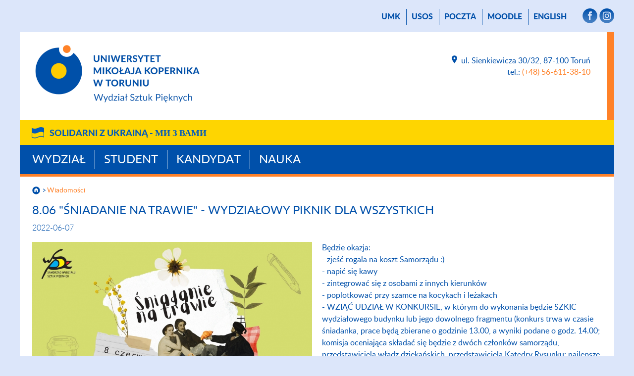

--- FILE ---
content_type: text/html; charset=UTF-8
request_url: https://art.umk.pl/wiadomosci/?id=26194
body_size: 24735
content:
<!DOCTYPE html>
<html lang="pl">
<head>
    <meta name="viewport" content="width=device-width, initial-scale=1">
    <meta charset="UTF-8">
    <title> Wiadomości - Wydział Sztuk Pięknych        - Uniwersytet Mikołaja Kopernika w Toruniu    </title>
    <meta name="description" content="Wiadomości, Wydział Sztuk Pięknych, Uniwersytet Mikołaja Kopernika w Toruniu.">
    <meta name="robots" content="all">

    <link rel="stylesheet" href="/carousel/carousel.css">
    <script src="https://cdn.jsdelivr.net/npm/bootstrap@5.3.0-alpha3/dist/js/bootstrap.bundle.min.js"
            integrity="sha384-ENjdO4Dr2bkBIFxQpeoTz1HIcje39Wm4jDKdf19U8gI4ddQ3GYNS7NTKfAdVQSZe"
            crossorigin="anonymous"></script>
<!--    <script src="https://wydzialy.umk.pl/test/panel/wp-content/themes/umk/carousel/carousel.js"></script>-->
    <script>
        window.APP_CONFIG = {
            lang: 'pl',
        };
    </script>
    <script src="/carousel/carousel-control.js"></script>

    <link rel="shortcut icon"
          href="https://wydzialy.umk.pl/_szablony/grafika/logo16-32.png"
          type="image/x-icon">
    <link rel="icon" href="https://wydzialy.umk.pl/_szablony/grafika/logo16-32.png"
          type="image/x-icon">
    <link rel="stylesheet" href="https://wydzialy.umk.pl/_szablony/css/style.css?a=s">
    <link rel="stylesheet" href="https://wydzialy.umk.pl/_szablony/css/kolory16.css?a=s3">
            <style>
        @font-face {
            font-family: Lato-Heavy;
            src: url("https://art.umk.pl/panel/wp-content/themes/umk/lato-heavy-webfont.woff");
            font-weight: bold;
        }

        @font-face {
            font-family: Lato-Light;
            src: url("https://art.umk.pl/panel/wp-content/themes/umk/lato-light-webfont.woff");
            font-weight: normal;
        }

        @font-face {
            font-family: Lato-Regular;
            src: url("https://art.umk.pl/panel/wp-content/themes/umk/lato-regular-webfont.woff");
            font-weight: normal;
        }

        @font-face {
            font-family: Lato-Bold;
            src: url("https://art.umk.pl/panel/wp-content/themes/umk/Lato-Bold.ttf");
            font-weight: bold;
        }
        
        
        
        
        #wydarzenia h2 {
			display:block;
			margin: 20px 15px 15px 25px;
			font-size: 20px;
			line-height: 22px;
		}
        
        #wydarzenia p {
			display:block;
			margin: 15px 15px 20px 25px;
			font-size: 16px;
			font-weight: normal;
		}
        
        a.wszystkiewydarzenia {
			padding-right: 37px;
			background: url("https://wydzialy.umk.pl/_szablony/grafika/wiecej.png") no-repeat right center;
			background-size: 32px 16px;
			text-decoration: none;
        }
        
        a.wszystkiewydarzenia:hover {
			text-decoration: underline;
        }
        
        @media all and (min-width:1020px) {
        
			#wydarzenia {
				height: 374px;
			}
			
			#wydarzenia h2 {
				margin: 20px 10px 15px 20px;
			}
			
			#wydarzenia p {
				margin: 15px 10px 20px 20px;
			}
			
		}
        
        @media all and (min-width:1220px) {
        
			#wydarzenia {
				height: 458px;
			}
			
			#wydarzenia h2 {
				margin: 20px 15px 15px 25px;
			}
			
			#wydarzenia p {
				margin: 15px 15px 20px 25px;
			}
			
			#wydarzenia a.wydarzenie {
				margin: 3px 0;
			}
		}

    </style>

    <link rel="stylesheet" href="https://wydzialy.umk.pl/_szablony/wydzialy/carousel/carousel-customs.css">
    <link href="https://wydzialy.umk.pl/_szablony/lib-js/code-photoswipe.v1.0.11/photoswipe.css" type="text/css" rel="stylesheet">
    <script src="https://wydzialy.umk.pl/_szablony/lib-js/code-photoswipe.v1.0.11/lib/jquery-1.6.1.min.js"></script>
    <script src="https://wydzialy.umk.pl/_szablony/lib-js/code-photoswipe.v1.0.11/lib/simple-inheritance.min.js"></script>
    <script src="https://wydzialy.umk.pl/_szablony/lib-js/code-photoswipe.v1.0.11/code-photoswipe-jQuery-1.0.11.min.js"></script>
    <script src="https://wydzialy.umk.pl/_szablony/lib-js/code-photoswipe.v1.0.11/run.js"></script>
</head>
<body>
<main>

        <nav id="menu_gorne" aria-label="Menu górne">
        <a href="//www.umk.pl">UMK</a>
                                            <a href="https://usosweb.umk.pl">USOS</a>             <a href="https://www.umk.pl/poczta/">poczta</a>
                    <a href="https://moodle.umk.pl">Moodle</a> 
                    <a href="https://art.umk.pl/en/" lang="en">English</a>
                
                <span>                <a href="https://www.facebook.com/wydzialsztukpieknychumkwtoruniu/?fref=ts" class="smedia"
                   target="_blank"><img src="https://wydzialy.umk.pl/_szablony/grafika/smedia-facebook.png" alt="Facebook"
                                        title="Facebook"></a>
                                                                <a href="https://www.instagram.com/wszp_umk/" class="smedia"
                   target="_blank"><img src="https://wydzialy.umk.pl/_szablony/grafika/smedia-instagram.png"
                                        alt="Instagram" title="Instagram"></a>
                                                                        </span>
        
    </nav>
        <header>
        <a
                href="https://art.umk.pl/"><img id="logo"
                                                                                     src="https://wydzialy.umk.pl/_szablony/grafika/logo16.png"
                                                                                     alt="Wydział Sztuk Pięknych"
                                                                                     title="Logo Wydziału Sztuk Pięknych"></a>                <address>
                    <a class="lokalizacja"
           href="https://art.umk.pl/kontakt">
            <img src="https://wydzialy.umk.pl/_szablony/grafika/ikonka-lokalizacja.png"
                 alt="Kontakt" title="Kontakt">
            </a>ul. Sienkiewicza 30/32, 87-100 Toruń<br>
                        tel.: <a
                    href="tel:+48566113810">(+48) 56-611-38-10</a>
                <br>
                                                                        </address>
        <div class="clear"></div>
    </header>
            <div class="pasek_ukraina">
            <div class="pasek_ukraina_ogr">
                                    <a href="https://ukraina.umk.pl">Solidarni z&nbsp;Ukrainą - <span
                            lang="uk">ми&nbsp;з&nbsp;Вами</span></a>
                            </div>
        </div>
        <nav id="menu_glowne" aria-label="Menu główne">
                            <a href="https://art.umk.pl/pl/wydzial">Wydział</a>
                            <a href="https://art.umk.pl/pl/student">Student</a>
                            <a href="https://art.umk.pl/pl/kandydat">Kandydat</a>
                            <a href="https://art.umk.pl/pl/nauka">Nauka</a>
            
        </nav>
                                        <nav id="okruszki" aria-label="Okruszki">
                                                    <a href="https://art.umk.pl/"><img id="domek"
                                                                       src="https://wydzialy.umk.pl/_szablony/grafika/domek.png"
                                                                       alt="Strona główna"></a>
                                                <a href="https://art.umk.pl/wiadomosci/" aria-current="page">Wiadomości</a>                    </nav>

                    		
		  
			<section id="content">
			 	<h1>8.06 "ŚNIADANIE NA TRAWIE" - WYDZIAŁOWY PIKNIK DLA WSZYSTKICH</h1>
				<time datetime="2022-06-07">2022-06-07</time>
				<article>
					<figure>
						<a class="galeria" href="//www.umk.pl/wiadomosci/serwisy_wp/zdjecia/26194/duze.jpg">
						<img src="//www.umk.pl/wiadomosci/serwisy_wp/zdjecia/26194/srednie.jpg" alt="Zdjęcie ilustracyjne" title="">
						</a>
					</figure>
					<p>&nbsp;&nbsp;&nbsp;</p>					<p><div class="kvgmc6g5 cxmmr5t8 oygrvhab hcukyx3x c1et5uql">Nie tylko sztuką się karmimy!</div>
<p class="cxmmr5t8 oygrvhab hcukyx3x c1et5uql o9v6fnle apla">W środę <strong>8 czerwca 2022 r. </strong>Samorząd Studencki Wydziału Sztuk Pięknych UMK zaprasza na wewnętrzny dziedziniec Wydziału przy ul. Sienkiewicza 30/32.</p>
<div class="cxmmr5t8 oygrvhab hcukyx3x c1et5uql o9v6fnle">&nbsp;</div>
<div class="cxmmr5t8 oygrvhab hcukyx3x c1et5uql o9v6fnle">Będzie okazja: <br />- zjeść rogala na koszt Samorządu :)<br />- napić się kawy <br />- zintegrować się z osobami z innych kierunk&oacute;w<br />- poplotkować przy szamce na kocykach i leżakach <br />- WZIĄĆ UDZIAŁ W KONKURSIE, w kt&oacute;rym do wykonania będzie SZKIC wydziałowego budynku lub jego dowolnego fragmentu (konkurs trwa w czasie śniadanka, prace będą zbierane o godzinie 13.00, a wyniki podane o godz. 14.00; komisja oceniająca składać się będzie z dw&oacute;ch członk&oacute;w samorządu, przedstawiciela władz dziekańskich, przedstawiciela Katedry Rysunku; najlepsze realizacje będą prezentowane na wystawie; dokładny regulamin wkr&oacute;tce).</div>
<div class="cxmmr5t8 oygrvhab hcukyx3x c1et5uql o9v6fnle">&nbsp;</div>
<div class="cxmmr5t8 oygrvhab hcukyx3x c1et5uql o9v6fnle"><strong>W trakcie śniadania, o godzinie 12:00 będzie miała miejsce także w Pracowni Witrażu wystawa "Triforium" student&oacute;w malarstwa.</strong></div>
<div class="cxmmr5t8 oygrvhab hcukyx3x c1et5uql o9v6fnle">&nbsp;</div>
<div class="cxmmr5t8 oygrvhab hcukyx3x c1et5uql o9v6fnle">Prosimy o zabranie kubeczk&oacute;w, kocyk&oacute;w, a także mile widziane będzie jedzonko.</div>
<div class="cxmmr5t8 oygrvhab hcukyx3x c1et5uql o9v6fnle">&nbsp;</div>
<div class="cxmmr5t8 oygrvhab hcukyx3x c1et5uql o9v6fnle">Do zobaczenia na trawie 8 czerwca między 9.00 a 14.00! Wydarzenie kierowane przede wszystkim do student&oacute;w, absolwent&oacute;w i pracownik&oacute;w Wydziału Sztuk Pięknych</div>
<div class="cxmmr5t8 oygrvhab hcukyx3x c1et5uql o9v6fnle">&nbsp;</div>
<div class="cxmmr5t8 oygrvhab hcukyx3x c1et5uql o9v6fnle">Linki do wydarzenia:<br /><a href="https://www.facebook.com/events/565861651631273" target="_blank" rel="noopener">https://www.facebook.com/events/565861651631273</a>&nbsp; &nbsp;&lt;---ŚNIADANIE<br /><a href="https://www.facebook.com/events/697648564834552" target="_blank" rel="noopener">https://www.facebook.com/events/697648564834552</a>&nbsp; &nbsp;&lt;---WYSTAWA</div></p>				</article>
				<h2>
								<a href="https://art.umk.pl/wiadomosci">pozostałe wiadomości</a></h2>
					
			
			</section>

				
	
						<nav id="menu_dolne" aria-label="Menu dolne"><div class="menu-menu-dolne-container"><ul id="menu-menu-dolne" class="menu"><li id="menu-item-13539" class="menu-item menu-item-type-post_type menu-item-object-page menu-item-13539"><a href="https://art.umk.pl/dspikds/">Dyscyplina Sztuki Plastyczne i Konserwacja Dzieł Sztuki</a></li>
<li id="menu-item-13540" class="menu-item menu-item-type-post_type menu-item-object-page menu-item-13540"><a href="https://art.umk.pl/dnos/">Dyscyplina Nauki o Sztuce</a></li>
<li id="menu-item-13541" class="menu-item menu-item-type-post_type menu-item-object-page menu-item-13541"><a href="https://art.umk.pl/wydzial/galerie/">Galerie, wystawy</a></li>
<li id="menu-item-13542" class="menu-item menu-item-type-post_type menu-item-object-page menu-item-13542"><a href="http://www.centrumkonserwacji.umk.pl">Centrum Badań i Konserwacji Dziedzictwa Kulturowego</a></li>
</ul></div></nav>
			<footer>
				<nav class="wydzielone" aria-label="Menu Na skróty">
				<span>na skróty:</span>					<a id="logo-negatyw" href="https://art.umk.pl/"><img src="https://wydzialy.umk.pl/_szablony/grafika/logo16-negatyw.png" alt="Wydział Sztuk Pięknych" title="Logo Wydziału Sztuk Pięknych"></a>
					<ul class="linki">
											<li><a href="https://art.umk.pl/copyright">Copyright</a></li>
						<li><a href="https://art.umk.pl/administrator">Administrator</a></li>
						<li><a href="https://art.umk.pl/deklaracja-dostepnosci">Deklaracja dostępności</a></li>
						<li><a href="https://art.umk.pl/kontakt">Kontakt</a></li>
										</ul>
					</nav>
			 				
							<nav aria-label="Menu mapy podstron strony Wydział">
									<span><a href="https://art.umk.pl/wydzial">Wydział</a></span>
					<ul><li class="page_item page-item-98 page_item_has_children"><a href="https://art.umk.pl/wydzial/o-nas/">O Wydziale</a></li>
<li class="page_item page-item-157"><a href="https://art.umk.pl/wydzial/wladze-wydzialu/">Władze Wydziału</a></li>
<li class="page_item page-item-312"><a href="https://art.umk.pl/wydzial/dziekanat-2/">Dziekanat</a></li>
<li class="page_item page-item-347 page_item_has_children"><a href="https://art.umk.pl/wydzial/rada-wydzialu/">Rada Dziekańska Wydziału</a></li>
<li class="page_item page-item-1811 page_item_has_children"><a href="https://art.umk.pl/wydzial/dokumenty-administracji-wydzialu/">Dokumenty administracji wydziału</a></li>
<li class="page_item page-item-100"><a href="https://art.umk.pl/wydzial/pracownicy/">Pracownicy Wydziału</a></li>
<li class="page_item page-item-11313"><a href="https://ihsidk.umk.pl">Instytut Historii Sztuki i&nbsp;Dziedzictwa Kulturowego</a></li>
<li class="page_item page-item-11315"><a href="https://artinstytut.umk.pl">Instytut Sztuk Plastycznych i&nbsp;Konserwacji Dzieł Sztuki</a></li>
<li class="page_item page-item-7425"><a href="http://www.centrumkonserwacji.umk.pl">Centrum Badań i Konserwacji Dziedzictwa Kulturowego</a></li>
<li class="page_item page-item-328"><a href="https://art.umk.pl/wydzial/zespol-administraacyjno-techniczny/">Zespół administracyjno-techniczny</a></li>
<li class="page_item page-item-518"><a href="http://biblioteki.umk.pl/index.php/biblioteka-wydzialu-sztuk-pieknych/strona-glowna#new_tab">Biblioteka WSzP</a></li>
<li class="page_item page-item-275 page_item_has_children"><a href="https://art.umk.pl/wydzial/galerie/">Galerie, wystawy</a></li>
<li class="page_item page-item-175 page_item_has_children"><a href="https://art.umk.pl/wydzial/jakosc-ksztalcenia/">Jakość kształcenia</a></li>
<li class="page_item page-item-4931"><a href="https://art.umk.pl/wydzial/akty-prawne-i-procedury-umk/">UMK &#8211; akty prawne, procedury, wsparcie</a></li>
<li class="page_item page-item-11824"><a href="https://idub.umk.pl">IDUB</a></li>
<li class="page_item page-item-11745"><a href="https://www.umk.pl/yufe/">YUFE</a></li>
<li class="page_item page-item-11747"><a href="https://www.umk.pl/yerun/">YERUN</a></li>
<li class="page_item page-item-181 page_item_has_children"><a href="https://art.umk.pl/wydzial/dla-mediow/">Promocja Wydziału</a></li>
<li class="page_item page-item-4434 page_item_has_children"><a href="https://art.umk.pl/wydzial/in-memoriam/">In memoriam</a></li>
<li class="page_item page-item-13650"><a href="https://art.umk.pl/wydzial/bhp-na-wydziale/">BHP na Wydziale</a></li>
<li class="page_item page-item-13384"><a href="https://art.umk.pl/wydzial/konkurs-80-lat-wszp/">Konkurs 80 lat WSzP</a></li>
<li class="page_item page-item-13485"><a href="https://art.umk.pl/wydzial/konkurs-piekno-do-1/">Piękno do minus 1 – inne piękno</a></li>
</ul>			</nav>
						<nav aria-label="Menu mapy podstron strony Student">
									<span><a href="https://art.umk.pl/student">Student</a></span>
					<ul><li class="page_item page-item-183"><a href="https://art.umk.pl/student/organizacja-roku/">Organizacja roku akademickiego</a></li>
<li class="page_item page-item-5053 page_item_has_children"><a href="https://art.umk.pl/student/kierunki-studiow/">Kierunki studiów</a></li>
<li class="page_item page-item-5606 page_item_has_children"><a href="https://art.umk.pl/student/plany-zajec/">Plany zajęć</a></li>
<li class="page_item page-item-187"><a href="https://www.umk.pl/studenci/regulamin/#new_tab">Regulamin studiów</a></li>
<li class="page_item page-item-540"><a href="https://art.umk.pl/student/praktyki/">Praktyki zawodowe, plenery i ćwiczenia terenowe</a></li>
<li class="page_item page-item-71 page_item_has_children"><a href="https://art.umk.pl/student/erasmus/">Programy mobilności</a></li>
<li class="page_item page-item-2327 page_item_has_children"><a href="https://art.umk.pl/student/spnjo/">Języki obce</a></li>
<li class="page_item page-item-203 page_item_has_children"><a href="https://art.umk.pl/student/kola-naukowe/">Koła naukowe</a></li>
<li class="page_item page-item-205"><a href="https://art.umk.pl/student/stypendia/">Niezbędnik studenta</a></li>
<li class="page_item page-item-534"><a href="https://art.umk.pl/student/samorzad-studencki/">Samorząd studencki</a></li>
<li class="page_item page-item-207"><a href="https://art.umk.pl/student/pomoc-materialna/">Pomoc materialna i stypendia</a></li>
<li class="page_item page-item-218"><a href="https://www.umk.pl/studenci/bhp/#new_tab">Szkolenia BHP</a></li>
<li class="page_item page-item-2827"><a href="https://art.umk.pl/student/szkolenie-bhp/">Szkolenia, warsztaty</a></li>
<li class="page_item page-item-4260"><a href="https://art.umk.pl/student/pomoc-psychologiczna/">Pomoc psychologiczna i inne formy wsparcia</a></li>
<li class="page_item page-item-2282 page_item_has_children"><a href="https://art.umk.pl/student/prace-dyplomowe/">Prace dyplomowe</a></li>
<li class="page_item page-item-9647 page_item_has_children"><a href="https://art.umk.pl/student/staz/">Staże</a></li>
<li class="page_item page-item-523"><a href="https://art.umk.pl/student/absolwent-umk/">Absolwent UMK</a></li>
<li class="page_item page-item-11145"><a href="https://art.umk.pl/student/bloki-kompetencyjne/">Bloki kompetencyjne</a></li>
<li class="page_item page-item-12569"><a href="https://targisztuki.umk.pl#new_tab">Targi Sztuki Studenckiej</a></li>
<li class="page_item page-item-13699"><a href="https://www.biurokarier.umk.pl">Biuro Karier UMK</a></li>
</ul>			</nav>
						<nav aria-label="Menu mapy podstron strony Kandydat">
									<span><a href="https://art.umk.pl/kandydat">Kandydat</a></span>
					<ul><li class="page_item page-item-12827"><a href="https://art.umk.pl/panel/wp-content/uploads/przewodnik-kierunki_WSzP-2025-26.pdf#new_tab">Przewodnik rekrutacyjny po kierunkach</a></li>
<li class="page_item page-item-7584"><a href="https://art.umk.pl/kandydat/szczegolowe-wymagania-rekrutacyjne/">Szczegółowe wymagania rekrutacyjne</a></li>
<li class="page_item page-item-7581"><a href="https://art.umk.pl/kandydat/harmonogram-rekrutacji/">Harmonogram rekrutacji 2025/2026</a></li>
<li class="page_item page-item-2309 page_item_has_children"><a href="https://www.umk.pl/kandydaci/krok-po-kroku/kampus-torunski/">Instrukcja rekrutacji na UMK</a></li>
<li class="page_item page-item-211 page_item_has_children"><a href="https://art.umk.pl/kandydat/studia-i-i-ii-stopnia/">Oferta studiów</a></li>
<li class="page_item page-item-7598"><a href="https://art.umk.pl/kandydat/kontakt/">Kontakt</a></li>
<li class="page_item page-item-222"><a href="https://www.umk.pl/kandydaci/niezbednik/">Niezbędnik przyszłego studenta</a></li>
<li class="page_item page-item-6044"><a href="https://art.umk.pl/kandydat/drzwi-otwarte/">DRZWI OTWARTE 2025</a></li>
<li class="page_item page-item-9384 page_item_has_children"><a href="https://art.umk.pl/kandydat/wymagania-rekrutacyjne-dla-cudzoziemcow-2023-2024/">Rekrutacja dla cudzoziemców 2025/2026</a></li>
<li class="page_item page-item-9386"><a href="https://art.umk.pl/kandydat/szkoly-doktorsk/">Szkoły doktorskie</a></li>
</ul>			</nav>
						<nav aria-label="Menu mapy podstron strony Nauka">
									<span><a href="https://art.umk.pl/nauka">Nauka</a></span>
					<ul><li class="page_item page-item-6788 page_item_has_children"><a href="https://art.umk.pl/nauka/aktualne-konkursy/">Aktualne konkursy</a></li>
<li class="page_item page-item-8845"><a href="https://art.umk.pl/nauka/wspolpraca-miedzynarodowa/">Współpraca międzynarodowa</a></li>
<li class="page_item page-item-236"><a href="https://art.umk.pl/nauka/konferencje-naukowe/">Konferencje naukowe</a></li>
<li class="page_item page-item-1451"><a href="https://art.umk.pl/nauka/wydzialowa-komisja-wydawnicza/">Wydziałowa Komisja Wydawnicza</a></li>
<li class="page_item page-item-1128"><a href="https://art.umk.pl/nauka/czasopisma-serie-wydawnicze/">Czasopisma i serie wydawnicze</a></li>
<li class="page_item page-item-965"><a href="https://repozytorium.umk.pl/handle/item/17#new_tab">Repozytorium UMK</a></li>
<li class="page_item page-item-242 page_item_has_children"><a href="https://art.umk.pl/nauka/profesury/">Profesury</a></li>
<li class="page_item page-item-240 page_item_has_children"><a href="https://art.umk.pl/nauka/habilitacje/">Habilitacje</a></li>
<li class="page_item page-item-238 page_item_has_children"><a href="https://art.umk.pl/nauka/doktoraty/">Doktoraty</a></li>
</ul>			</nav>
						
			</footer>
		</main>
<script type="speculationrules">
{"prefetch":[{"source":"document","where":{"and":[{"href_matches":"\/*"},{"not":{"href_matches":["\/panel\/wp-*.php","\/panel\/wp-admin\/*","\/panel\/wp-content\/uploads\/*","\/panel\/wp-content\/*","\/panel\/wp-content\/plugins\/*","\/panel\/wp-content\/themes\/umk\/*","\/*\\?(.+)"]}},{"not":{"selector_matches":"a[rel~=\"nofollow\"]"}},{"not":{"selector_matches":".no-prefetch, .no-prefetch a"}}]},"eagerness":"conservative"}]}
</script>
		<div itemscope itemtype="http://schema.org/Place">
            <meta itemprop="name" content="Wydział Sztuk Pięknych, Uniwersytet Mikołaja Kopernika">
            <div itemprop="geo" itemscope itemtype="http://schema.org/GeoCoordinates">
                <meta itemprop="latitude" content="53.014495,">
                <meta itemprop="longitude" content="18.581179">
            </div>
        </div>
		</body>
		</html><style>
    .ui-widget {
        font-family: Arial,Helvetica,sans-serif;
        font-size: 1em;
    }
    .ui-widget .ui-widget {
        font-size: 1em;
    }
    .ui-widget input,
    .ui-widget select,
    .ui-widget textarea,
    .ui-widget button {
        font-family: Arial,Helvetica,sans-serif;
        font-size: 1em;
    }
    .ui-widget.ui-widget-content {
        border: 1px solid #c5c5c5;
    }
    .ui-widget-content {
        border: 1px solid #0050aa;
        background: #fefefe;
        color: #0050aa;
    }
    .ui-widget-content a {
        color: #0050aa;
    }
    .ui-widget-header {
        border: none;
        background: #ffcd00;
        color: #0050aa;
        font-weight: bold;
    }
    .ui-widget-header a {
        color: #f9f9f9;
    }
    /* Overlays */
    .ui-widget-overlay {
        position: fixed;
        top: 0;
        left: 0;
        width: 100%;
        height: 100%;
    }
    .ui-datepicker {
        width: 17em;
        padding: .2em .2em 0;
        display: none;
    }
    .ui-datepicker .ui-datepicker-header {
        position: relative;
        padding: .2em 0;
    }
    .ui-datepicker .ui-datepicker-prev,
    .ui-datepicker .ui-datepicker-next {
        position: absolute;
        top: 2px;
        width: 1.8em;
        height: 1.8em;
    }
    .ui-datepicker .ui-datepicker-prev-hover,
    .ui-datepicker .ui-datepicker-next-hover {
        top: 1px;
    }
    .ui-datepicker .ui-datepicker-prev {
        left: 2px;
    }
    .ui-datepicker .ui-datepicker-next {
        right: 2px;
    }
    .ui-datepicker .ui-datepicker-prev-hover {
        left: 1px;
    }
    .ui-datepicker .ui-datepicker-next-hover {
        right: 1px;
    }
    .ui-datepicker .ui-datepicker-prev span,
    .ui-datepicker .ui-datepicker-next span {
        display: block;
        position: absolute;
        left: 50%;
        margin-left: -8px;
        top: 50%;
        margin-top: -8px;
    }
    .ui-datepicker .ui-datepicker-title {
        margin: 0 2.3em;
        line-height: 1.8em;
        text-align: center;
    }
    .ui-datepicker .ui-datepicker-title select {
        font-size: 1em;
        margin: 1px 0;
    }
    .ui-datepicker select.ui-datepicker-month,
    .ui-datepicker select.ui-datepicker-year {
        width: 45%;
    }
    .ui-datepicker table {
        width: 100%;
        font-size: .9em;
        border-collapse: collapse;
        margin: 0 0 .4em;
    }
    .ui-datepicker tbody {
        color: #0050aa;
    }
    .ui-datepicker th {
        padding: .7em .3em;
        text-align: center;
        font-weight: bold;
        border: 0;
    }
    .ui-datepicker td {
        border: 0;
        padding: 1px;
        color: #0050aa;
    }
    .ui-datepicker td span,
    .ui-datepicker td a {
        display: block;
        padding: .2em;
        text-align: right;
        text-decoration: none;
    }

</style>